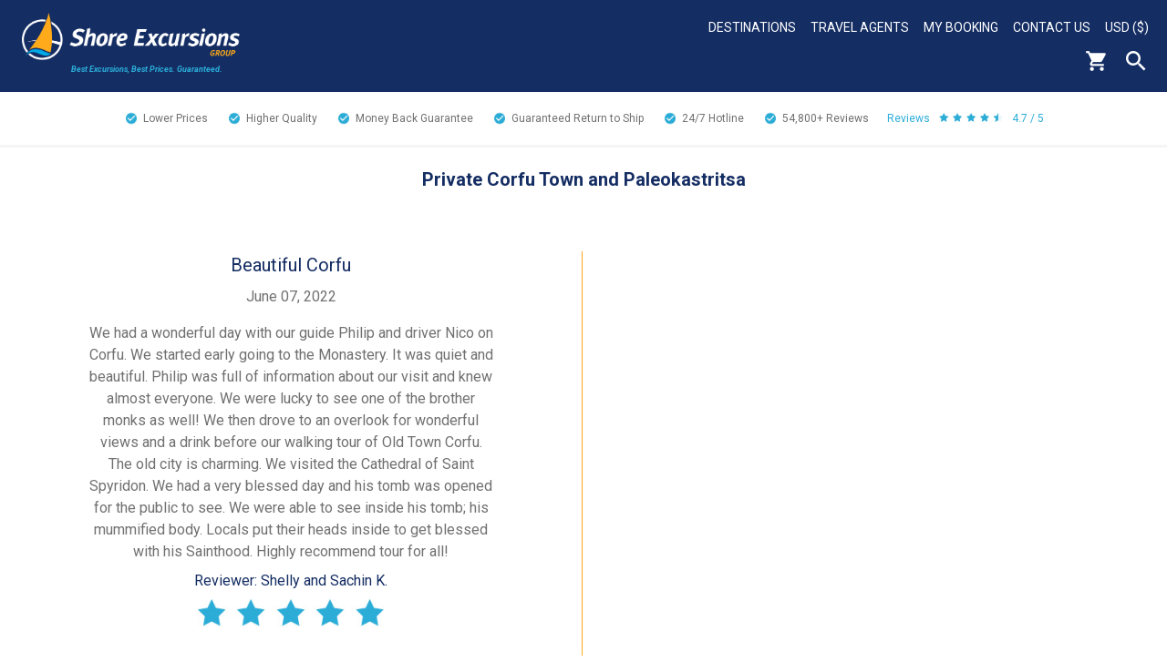

--- FILE ---
content_type: text/html; charset=UTF-8
request_url: https://www.shoreexcursionsgroup.com/reviews/eucftcatnpaleo
body_size: 6200
content:
<!doctype html>
<html class="no-js" xmlns="http://www.w3.org/1999/xhtml" lang="en" xml:lang="en">
	<head>
		<meta http-equiv="Content-Type" content="text/html; charset=utf-8" />
		<meta http-equiv="x-ua-compatible" content="ie=edge" />
		<meta name="viewport" content="width=device-width, initial-scale=1" />
		<title>Private Corfu Town and Paleokastritsa Reviews</title>
		<meta name="description" content="" />
		<meta name="keywords" content="" />
				
		<meta name="theme-color" content="#142D63"/>
		<meta name="robots" content="max-image-preview:large">
		
		<link rel="apple-touch-icon" href="/img/template/apple-touch-icon.png" />
		
		<link href="https://fonts.googleapis.com/css2?family=Roboto:ital,wght@0,100;0,300;0,400;0,500;0,700;0,900;1,100;1,300;1,400;1,500;1,700;1,900&display=swap" rel="stylesheet" type="text/css"> 
		
		<link rel="stylesheet" type="text/css" href="/css/default.css?1" />
		<style>::-moz-selection{background:#b3d4fc;text-shadow:none}::selection{background:#b3d4fc;text-shadow:none}audio,canvas,iframe,img,svg,video{vertical-align:middle}textarea{overflow:auto;resize:vertical}.browserupgrade{margin:.2em 0;background:#ccc;color:#000;padding:.2em 0}a{background-color:transparent}a:active,a:hover{outline:0}b,strong{font-weight:700}h1{font-size:2em;margin:.67em 0}small{font-size:80%}sub,sup{font-size:75%;line-height:0;position:relative;vertical-align:baseline}sup{top:-.5em}sub{bottom:-.25em}button,input,optgroup,select,textarea{color:inherit;font:inherit;margin:0}button{overflow:visible}button,select{text-transform:none}button,html input[type=button],input[type=reset],input[type=submit]{-webkit-appearance:button;cursor:pointer}button[disabled],html input[disabled]{cursor:default}button::-moz-focus-inner,input::-moz-focus-inner{border:0;padding:0}input{line-height:normal}input[type=checkbox],input[type=radio]{box-sizing:border-box;padding:0}input[type=number]::-webkit-inner-spin-button,input[type=number]::-webkit-outer-spin-button{height:auto}input[type=search]{-webkit-appearance:textfield;box-sizing:content-box}input[type=search]::-webkit-search-cancel-button,input[type=search]::-webkit-search-decoration{-webkit-appearance:none}table{border-collapse:collapse;border-spacing:0}td,th{padding:0}</style>
		<link rel="stylesheet" type="text/css" href="/css/enhanced.css?1" media="(min-width: 48em)" />
		
		<link rel="stylesheet" type="text/css" href="/css/enhanced-desktop.css?1" media="(min-width: 90em)" />												
		<!--[if IE]>
			<link rel="stylesheet" type="text/css" href="/css/ie.css" />
		<![endif]-->
		
		<script src="https://code.jquery.com/jquery-3.5.1.js" integrity="sha256-QWo7LDvxbWT2tbbQ97B53yJnYU3WhH/C8ycbRAkjPDc=" crossorigin="anonymous"></script>
		
		<link rel="stylesheet" type="text/css" href="/css/pickadate/default.css" />
		<link rel="stylesheet" type="text/css" href="/css/pickadate/default.date.css" />
		<script src="/js/picker.js"></script>
		<script src="/js/picker.date.js"></script>
		
		<meta name="msvalidate.01" content="4ABD7EEC247EEF459823AD87120E530C" />
		<meta name="google-site-verification" content="Xu4tXFC4bZMvnkJcniwfByeXVA8AJsMlpdbWkGc1Cn0" />
		<meta name="p:domain_verify" content="394db350666a4d2c8ee4672ef9adf4bc" />
		<meta name="facebook-domain-verification" content="w9xk16d4qmphcxtpg5529ol0x0z3l3" />
		
	</head>
	<body>
		<!--[if lt IE 8]>
			<p class="browserupgrade">You are using an <strong>outdated</strong> browser. Please <a href="http://browsehappy.com/">upgrade your browser</a> to improve your experience.</p>
		<![endif]-->
				<div class="page-wrapper">
			<header role="banner">
			<!-- Header -->
			<div class="header blue-gradient">
				<div class="header-left">
					<a class="header-logo" href="/"><img alt="Shore Excursions Group" src="/img/template/logo.png" /></a>
					<div class="header-tagline">Best Excursions, Best Prices.<br/> Guaranteed.</div>
				</div>
				<div class="header-right"><nav aria-label="primary">
					<!-- Desktop Nav -->
					<div class="desktop-nav">
						<ul class="desktop-nav-headers">
														<li>
								<a href="/shore-excursions" title="Destinations">Destinations</a>
								<div class="desktop-sub-nav desktop-sub-nav-destination">
								<div>
									<span>
										<a href="/africa-shore-excursions" title="Africa Shore Excursions">Africa Shore Excursions</a>
									</span>
									<span>
										<a href="/alaska-shore-excursions" title="Alaska Shore Excursions">Alaska Shore Excursions</a>
									</span>
									<span>
										<a href="/arabian-gulf-tours" title="Arabian Gulf Shore Excursions">Arabian Gulf Shore Excursions</a>
									</span>
									<span>
										<a href="/asia-shore-excursions" title="Asia Shore Excursions">Asia Shore Excursions</a>
									</span>
									<span>
										<a href="/australia-new-zealand-shore-excursions" title="Australia &amp; New Zealand Shore Excursions">Australia &amp; New Zealand</a>
									</span>
									<span>
										<a href="/bahamas-shore-excursions" title="Bahamas Shore Excursions">Bahamas Shore Excursions</a>
									</span>
								</div>
								<div class="desktop-sub-nav-destination-middle">
									<span>
										<a href="/bermuda-shore-excursions" title="Bermuda Shore Excursions">Bermuda Shore Excursions</a>
									</span>
									<span>
										<a href="/canada-new-england-shore-excursions" title="Canadian &amp; New England Shore Excursions">Canada &amp; New England</a>
									</span>
									<span>
										<a href="/caribbean-shore-excursions" title="Caribbean Shore Excursions">Caribbean Shore Excursions</a>
									</span>
									<span>
										<a href="/europe-shore-excursions" title="Europe Shore Excursions">Europe Shore Excursions</a>
									</span>
									<span>
										<a href="/hawaii-shore-excursions" title="Hawaii Shore Excursions">Hawaii Shore Excursions</a>
									</span>
									<span>
										<a href="/mexican-riviera-shore-excursions" title="Mexico Shore Excursions">Mexican Riviera Shore Excursions</a>
									</span>
								</div>
								<div>
									<span>
										<a href="/pacific-coast-shore-excursions" title="Pacific Coast Shore Excursions">Pacific Coast Shore Excursions</a>
									</span>
									<span>
										<a href="/panama-canal-shore-excursions" title="Panama Canal Shore Excursions">Panama Canal Shore Excursions</a>
									</span>
									<span>
										<a href="/south-america-shore-excursions" title="South American Shore Excursions">South America Shore Excursions</a>
									</span>
									<span>
										<a href="/south-pacific-shore-excursions" title="South Pacific Shore Excursions">South Pacific Shore Excursions</a>
									</span>
									<span>
										<a href="/transatlantic-shore-excursions" title="Transatlantic Shore Excursions">Transatlantic Shore Excursions</a>
									</span>
									<span>
										<a href="/river-cruising-shore-excursions" title="River Cruising">River Cruising Excursions</a>
									</span>
								</div>
								</div>
							</li>
														<li>
								<a href="/travel-agents" title="Travel Agents">Travel Agents</a>
							</li>
														<li>
								<a href="/mybooking" title="My Booking">My Booking</a>
							</li>
							<li>
								<a href="/contact-us" title="Contact Us">Contact Us</a>
							</li>
							<li>
								<a class="currency-display" href="javascript:void(0)">USD ($)</a>
								<div class="desktop-sub-nav desktop-sub-nav-currency">
									<span><a href="javascript:void(0)" onclick="myFunction(2)">AUD ($)</a></span>
									<span><a href="javascript:void(0)" onclick="myFunction(3)">GBP (&pound;)</a></span>
									<span><a href="javascript:void(0)" onclick="myFunction(4)">CAD ($)</a></span>
									<span><a href="javascript:void(0)" onclick="myFunction(5)">EUR (&euro;)</a></span>
									<span><a href="javascript:void(0)" onclick="myFunction(6)">NZD ($)</a></span>
									<span><a href="javascript:void(0)" onclick="myFunction(1)">USD ($)</a></span>
								</div>
							</li>
						</ul>
						<div class="clearfloat"></div>
					</div>
					
					<!-- End Desktop Nav -->
					<div class="header-icons">
						<a class="header-cart" href="https://checkout.shoreexcursionsgroup.com/ShoppingCart.asp"><img alt="Cart" src="/img/template/header-cart-white.png" /></a><div class="header-search"><button type="button">Search</button><form class="hidden" action="/search" method="get" role="search"><input class="search" type="text" name="search" placeholder="search" title="search" aria-label="enter search text" /><input class="search-submit" type="submit" value="" aria-label="search" /></form></div><div class="hamburger" tabindex=0>
							<div class="hamburger-box">
								<div class="hamburger-inner"></div>
							</div>
						</div>
					</div>
				</nav></div>
				<div class="clearfloat"></div>
			</div>
			<!-- End Header -->
			<!-- Mobile Nav -->
			<nav aria-label="secondary"><div id="mobile-nav" class="hidden">
				<ul>
					<li>
						<a href="/select">Select Cruise Information</a>
					</li>
					<li>
						<a class="accordion-header mobile-nav-header" href="javascript:void(0)">Destinations</a>
						<ul class="accordion-content hidden">
							<li><div><a href="/alaska-shore-excursions" title="Alaska Excursions">Alaska Excursions</a></div></li>
							<li><div><a href="/caribbean-shore-excursions" title="Caribbean Excursions">Caribbean Excursions</a></div></li>
							<li><div><a href="/europe-shore-excursions" title="Europe Excursions">Europe Excursions</a></div></li>
							<div style="border-bottom:2px solid #FFAA1A;margin-left:-24px;padding-top: 19px;"></div>
							<li><div><a href="/africa-shore-excursions" title="Africa Excursions">Africa Excursions</a></div></li>
							<li><div><a href="/arabian-gulf-tours" title="Arabian Gulf Excursions">Arabian Gulf Excursions</a></div></li>
							<li><div><a href="/asia-shore-excursions" title="Asia Excursions">Asia Excursions</a></div></li>
							<li><div><a href="/australia-new-zealand-shore-excursions" title="Australia &amp; New Zealand Excursions">Australia &amp; New Zealand</a></div></li>
							<li><div><a href="/bahamas-shore-excursions" title="Bahamas Excursions">Bahamas Excursions</a></div></li>
							<li><div><a href="/bermuda-shore-excursions" title="Bermuda Excursions">Bermuda Excursions</a></div></li>
							<li><div><a href="/canada-new-england-shore-excursions" title="Canadian &amp; New England Excursions">Canada &amp; New England</a></div></li>
							<li><div><a href="/hawaii-shore-excursions" title="Hawaii Excursions">Hawaii Excursions</a></div></li>
							<li><div><a href="/mexican-riviera-shore-excursions" title="Mexico Excursions">Mexican Riviera Excursions</a></div></li>
							<li><div><a href="/pacific-coast-shore-excursions" title="Pacific Coast Excursions">Pacific Coast Excursions</a></div></li>
							<li><div><a href="/panama-canal-shore-excursions" title="Panama Canal Excursions">Panama Canal Excursions</a></div></li>
							<li><div><a href="/river-cruising-shore-excursions" title="River Cruising">River Cruising Excursions</a></div></li>
							<li><div><a href="/south-america-shore-excursions" title="South American Excursions">South America Excursions</a></div></li>
							<li><div><a href="/south-pacific-shore-excursions" title="South Pacific Excursions">South Pacific Excursions</a></div></li>
							<li><div><a href="/transatlantic-shore-excursions" title="Transatlantic Excursions">Transatlantic Excursions</a></div></li>
						</ul>
					</li>
										<li>
						<a href="/travel-agents" title="Travel Agents">Travel Agents</a>
					</li>
										<li>
						<a href="/mybooking" title="My Booking">My Booking</a>
					</li>
					<li>
						<a href="/contact-us" title="Contact Us">Contact Us</a>
					</li>
					<li>
						<a class="currency-display accordion-header mobile-nav-header" href="javascript:void(0)">USD ($)</a>
						<ul class="accordion-content hidden">
							<li><a href="javascript:void(0)" onclick="myFunction(2)">AUD ($)</a></li>
							<li><a href="javascript:void(0)" onclick="myFunction(3)">GBP (&pound;)</a></li>
							<li><a href="javascript:void(0)" onclick="myFunction(4)">CAD ($)</a></li>
							<li><a href="javascript:void(0)" onclick="myFunction(5)">EUR (&euro;)</a></li>
							<li><a href="javascript:void(0)" onclick="myFunction(6)">NZD ($)</a></li>
							<li><a href="javascript:void(0)" onclick="myFunction(1)">USD ($)</a></li>
						</ul>
					</li>
					<li class="mobile-nav-search-container">
						<form action="/search" method="get" role="search">
							<input class="search" type="text" name="search" placeholder="search" title="search" aria-label="enter search text" />
							<input class="search-submit" type="submit" value="" aria-label="search" />
						</form>
					</li>
				</ul>
			</div></nav>
			<!-- End Mobile Nav -->
						<div class="clearfloat"></div>
			<div class="checkmarks"><a href="/worry-free-travel"><span class="checkmark">Lower Prices<span class="hide"> than Cruise Line</span></span></a><a href="/worry-free-travel"><span class="checkmark">Higher Quality<span class="hide">, Smaller Tours</span></span></a><a href="/worry-free-travel"><span class="checkmark">Money Back Guarantee</span></a><a href="/worry-free-travel"><span class="checkmark">Guaranteed Return to Ship</span></a><a href="/worry-free-travel"><span class="checkmark">24/7 <span class="hide">Traveler </span>Hotline</span></a><span class="checkmark">54,800+ <span class="hide">Customer </span>Reviews</span><span class="checkmark-stars"><span class="hide">Customer </span>Reviews<img src="/img/template/stars-blue.jpg" alt="4.7 / 5" />4.7 / 5</span></div>
						</header>
			<main role="main"><div class="page-content">
<div class="review_page">
	<h1>Private Corfu Town and Paleokastritsa</h1>
<div class="tour-reviews-container region container-one">		<div class="tour-review-container">
			<div class="review-title">Beautiful Corfu</div>
			<div class="review-date">June 07, 2022</div>
			<div class="review-text">We had a wonderful day with our guide Philip and driver Nico on Corfu. We started early going to the Monastery. It was quiet and beautiful. Philip was full of information about our visit and knew almost everyone. We were lucky to see one of the brother monks as well! We then drove to an overlook for wonderful views and a drink before our walking tour of Old Town Corfu. The old city is charming. We visited the Cathedral of Saint Spyridon. We had a very blessed day and his tomb was opened for the public to see. We were able to see inside his tomb; his mummified body. Locals put their heads inside to get blessed with his Sainthood. Highly recommend tour for all!</div>
			<div class="review-person">Reviewer: Shelly and Sachin K.</div>
			<img src="/img/template/star5.jpg" alt="5 Stars"/>
		</div>
		</div><div class="clearfloat"></div>
</div>			</div></main>
			<footer role="contentinfo"><div class="footer-awards">
				<div class="footer-awards-row">
					<div class="footer-award">
						<div class="footer-award-img"><img src="/img/template/footer-award.png" alt="Award" /></div>
						<div class="footer-award-text1">BEST SHORE <br/>EXCURSIONS</div>
						<div class="footer-award-text2">travAlliancemedia's<br/>Travvy Award</div>
					</div>
					<div class="footer-award marketing">
						<div class="footer-award-img"><img src="/img/template/footer-award.png" alt="Award" /></div>
						<div class="footer-award-text1">BEST MARKETING <br/>WEBSITE</div>
						<div class="footer-award-text2">Travel Weekly<br/>Magellan Award - Gold</div>
					</div>
				</div>
				<div class="footer-awards-row">
					<div class="footer-award">
						<div class="footer-award-img"><img src="/img/template/footer-award.png" alt="Award" /></div>
						<div class="footer-award-text1">BEST MARKETING <br/>TRADE WEBSITE</div>
						<div class="footer-award-text2">Travel Weekly<br/>Magellan Award - Silver</div>
					</div>
					<div class="footer-award">
						<div class="footer-award-img"><img src="/img/template/footer-award.png" alt="Award" /></div>
						<div class="footer-award-text1">BEST OVERALL <br/>TOUR OPERATOR</div>
						<div class="footer-award-text2">Travel Weekly<br/>Magellan Award - Silver</div>
					</div>
				</div>
				<div class="footer-awards-row">
					<div class="footer-award">
						<div class="footer-award-tripadvisor"><img src="/img/template/footer-award-tripadvisor.png" alt="Award" /></div>
					</div>
				</div>
			</div>
			<div class="footer">
				<div class="footer-signup">
					<a style="text-decoration:none;" class="signup-submit yellow-button" href="/newsletter-signup">Sign up for<br/>Special Offers</a>
				</div>
				<div class="footer-list footer-list-left">
					<span>About Us</span>
					<ul class="footer-sub-list">
						<li><a href="/about-us" title="About">About</a></li>
						<li><a href="/awards-recognition" title="Awards &amp; Recognition">Awards &amp; Recognition</a></li>
						<li><a href="/contact-us" title="Contact Us">Contact Us</a></li>
						<li><a href="/help" title="FAQs">FAQs</a></li>
						<li><a href="/groups" title="Group Shore Excursions">Group Shore Excursions</a></li>
												<li><a href="https://www.shoreexcursionsgroup.com/blog/" title="Our Blog (opens in new tab)" target="_blank" rel="noreferrer">Our Blog</a></li>
												<li><a href="/shore-excursions" title="Our Shore Excursions">Our Shore Excursions</a></li>
												<li><a href="/travel-agents" title="Travel Agents">Travel Agents</a></li>
																		<li><a href="/travel-affiliates" title="Affiliate Network">Affiliate Network</a></li>
												<li><a href="/worry-free-travel" title="Why Choose Us">Why Choose Us</a></li>
					</ul>
				</div>
				<div class="footer-list footer-list-right">
					<span>Other</span>
					<ul class="footer-sub-list">
						<li><a href="/customer-reviews" title="Real Customer Reviews">Real Customer Reviews</a></li>
						<li><a href="/terms#cancellation" title="Cancellation Policy">Cancellation Policy</a></li>
						<li><a href="/terms-privacy" title="Privacy Policy">Privacy Policy</a></li>
						<li><a href="/cindex" title="Site Map">Site Map</a></li>
						<li><a href="/terms" title="Terms &amp; Conditions">Terms &amp; Conditions</a></li>
					</ul>
				</div>
				<div class="footer-list footer-list-right footer-social">
					<span>Connect With Us</span>
					<div class="footer_social_media"><a href="https://facebook.com/shoreexcursionsgroup" title="Follow Us On Facebook" target="_blank" rel="noreferrer"><img src="/img/template/footer-facebook.png" alt="Facebook (opens in new tab)" /></a><a href="https://twitter.com/shoreexcursions" title="Follow Us On Twitter" target="_blank" rel="noreferrer"><img src="/img/template/footer-twitter.png" alt="Twitter (opens in new tab)" /></a><a href="https://www.instagram.com/shoreexcursionsgroup/" title="Follow Us On Instagram" target="_blank" rel="noreferrer"><img src="/img/template/footer-instgram.png" alt="Instgram (opens in new tab)" /></a><a href="https://pinterest.com/shoreexcursions/" title="Follow Us On Pinterest" target="_blank" rel="noreferrer"><img src="/img/template/footer-pinterest.png" alt="Pinterest (opens in new tab)" /></a></div>
				</div>
				<div class="certificates-row">
					<img class="certificate-asta" src="/img/template/footer-asta.png" alt="ASTA" /><img class="certificate-iatan" src="/img/template/footer-iatan.png" alt="IATAN"/><img class="certificate-bbb" src="/img/template/footer-bbb.png" alt="BBB" /><a class="trustedsite" href="https://www.trustedsite.com/verify?host=shoreexcursionsgroup.com" target="_blank" rel="noreferrer" title="View TrustedSite Certification"><img src="https://cdn.ywxi.net/meter/shoreexcursionsgroup.com/302.svg" width="108" height="45" border="0" alt="TrustedSite (opens in new tab)" oncontextmenu="alert('Copying Prohibited by Law - TrustedSite is a Trademark of TrustedSite, LLC'); return false;"></a>
				</div>
				<div class="copyright">
					&copy; 2026 Shore Excursions Group
				</div>
			</div></footer>
		</div>
		<div id="lightbox-wrapper" class="hidden"></div>
				
		
		<script src="/js/main.js?1"></script>
		<script>
		var myFunction = function(text) {
			document.cookie = 'ER_ID='+escape(text)+';domain=.shoreexcursionsgroup.com;path=/';
			window.location.href = 'https://www.shoreexcursionsgroup.com'+window.location.pathname+location.search;
		}
		</script>
		
		<!-- Hotjar Tracking Code -->
		<script>
		(function(h,o,t,j,a,r){
			h.hj=h.hj||function(){(h.hj.q=h.hj.q||[]).push(arguments)};
			h._hjSettings={hjid:536490,hjsv:6};
			a=o.getElementsByTagName('head')[0];
			r=o.createElement('script');r.async=1;
			r.src=t+h._hjSettings.hjid+j+h._hjSettings.hjsv;
			a.appendChild(r);
		})(window,document,'https://static.hotjar.com/c/hotjar-','.js?sv=');
		</script>
		<!-- End Hotjar Tracking Code -->
			
		<!-- Google Tag Manager -->
		<script>
			(function(w,d,s,l,i){w[l]=w[l]||[];w[l].push({'gtm.start':new Date().getTime(),event:'gtm.js'});var f=d.getElementsByTagName(s)[0],j=d.createElement(s),dl=l!='dataLayer'?'&l='+l:'';j.async=true;j.src='https://www.googletagmanager.com/gtm.js?id='+i+dl;f.parentNode.insertBefore(j,f);})(window,document,'script','dataLayer','GTM-T8D6Q65');
			window.dataLayer = window.dataLayer || [];
			function gtag(){dataLayer.push(arguments);}
			gtag('js', new Date());
			gtag('config', 'G-NV1TC805HN');
			gtag('config', 'AW-1050873573');
		</script>
		<!-- End Google Tag Manager -->
		
		<!-- Google Tag Manager (noscript) -->
		<noscript><iframe src="https://www.googletagmanager.com/ns.html?id=GTM-T8D6Q65" height="0" width="0" style="display:none;visibility:hidden"></iframe></noscript>
		<!-- End Google Tag Manager (noscript) -->
		
		<script>gtag('set', 'user_properties', {'affiliate_present': 'not_affiliate','affiliate_id': ''});</script>
		
		<!-- Bing Tracking -->
		<script>(function(w,d,t,r,u){var f,n,i;w[u]=w[u]||[],f=function(){var o={ti:"4028372", enableAutoSpaTracking: true};o.q=w[u],w[u]=new UET(o),w[u].push("pageLoad")},n=d.createElement(t),n.src=r,n.async=1,n.onload=n.onreadystatechange=function(){var s=this.readyState;s&&s!=="loaded"&&s!=="complete"||(f(),n.onload=n.onreadystatechange=null)},i=d.getElementsByTagName(t)[0],i.parentNode.insertBefore(n,i)})(window,document,"script","//bat.bing.com/bat.js","uetq");</script>
		<!-- End Bing Tracking -->
		<!-- Facebook Pixel Code -->
		<script>
			!function(f,b,e,v,n,t,s){if(f.fbq)return;n=f.fbq=function(){n.callMethod?
			n.callMethod.apply(n,arguments):n.queue.push(arguments)};if(!f._fbq)f._fbq=n;
			n.push=n;n.loaded=!0;n.version='2.0';n.queue=[];t=b.createElement(e);t.async=!0;
			t.src=v;s=b.getElementsByTagName(e)[0];s.parentNode.insertBefore(t,s)}(window,
			document,'script','https://connect.facebook.net/en_US/fbevents.js');
			fbq('init', '1866222526983443'); // Insert your pixel ID here.
			fbq('track', 'PageView');
			
			jQuery('.tour-submit').click(function(event) {
				fbq('track', 'AddToCart');
			});
		</script>
		<noscript><img height="1" width="1" style="display:none" alt="facebook" src="https://www.facebook.com/tr?id=1866222526983443&ev=PageView&noscript=1"/></noscript>
		<!-- End Facebook Pixel Code -->
		
		<!-- Reddit Pixel Code -->
		<script>!function(w,d){if(!w.rdt){var p=w.rdt=function(){p.sendEvent?p.sendEvent.apply(p,arguments):p.callQueue.push(arguments)};p.callQueue=[];var t=d.createElement("script");t.src="https://www.redditstatic.com/ads/pixel.js",t.async=!0;var s=d.getElementsByTagName("script")[0];s.parentNode.insertBefore(t,s)}}(window,document);rdt('init','a2_g3upnmfqpvel');rdt('track', 'PageVisit');</script>
		<!-- End Reddit Pixel Code -->
		
		<!-- TikTok Pixel Code Start -->
		<script>
			!function (w, d, t) {
			w.TiktokAnalyticsObject=t;var ttq=w[t]=w[t]||[];ttq.methods=["page","track","identify","instances","debug","on","off","once","ready","alias","group","enableCookie","disableCookie","holdConsent","revokeConsent","grantConsent"],ttq.setAndDefer=function(t,e){t[e]=function(){t.push([e].concat(Array.prototype.slice.call(arguments,0)))}};for(var i=0;i<ttq.methods.length;i++)ttq.setAndDefer(ttq,ttq.methods[i]);ttq.instance=function(t){for(
			var e=ttq._i[t]||[],n=0;n<ttq.methods.length;n++)ttq.setAndDefer(e,ttq.methods[n]);return e},ttq.load=function(e,n){var r="https://analytics.tiktok.com/i18n/pixel/events.js",o=n&&n.partner;ttq._i=ttq._i||{},ttq._i[e]=[],ttq._i[e]._u=r,ttq._t=ttq._t||{},ttq._t[e]=+new Date,ttq._o=ttq._o||{},ttq._o[e]=n||{};n=document.createElement("script");n.type="text/javascript",n.async=!0,n.src=r+"?sdkid="+e+"&lib="+t;e=document.getElementsByTagName("script")[0];e.parentNode.insertBefore(n,e)};
			ttq.load('D1NANORC77U6T76EQ6BG');
			ttq.page();
			}(window, document, 'ttq');
		</script>
		<!-- TikTok Pixel Code End -->
	</body>
</html>